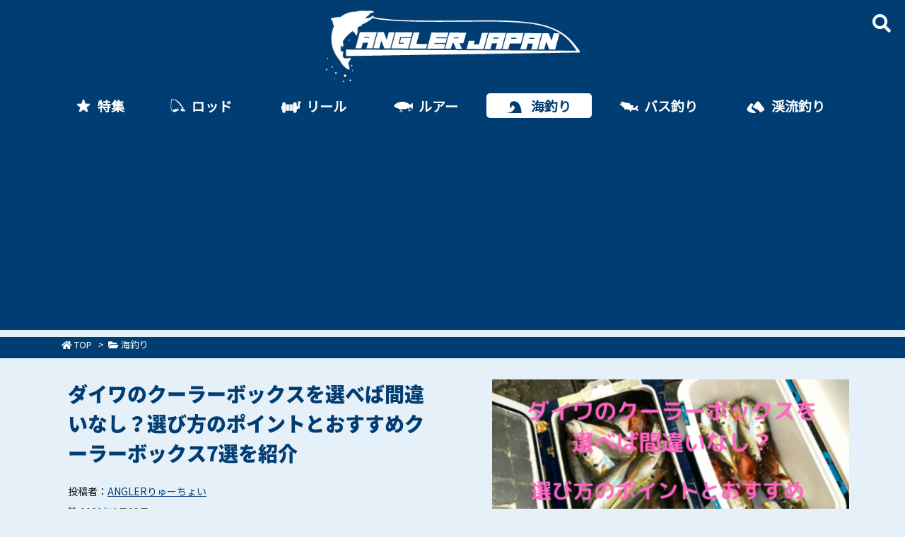

--- FILE ---
content_type: text/html; charset=utf-8
request_url: https://www.google.com/recaptcha/api2/aframe
body_size: 268
content:
<!DOCTYPE HTML><html><head><meta http-equiv="content-type" content="text/html; charset=UTF-8"></head><body><script nonce="KY_50mOWYn3QRl4doJz8pQ">/** Anti-fraud and anti-abuse applications only. See google.com/recaptcha */ try{var clients={'sodar':'https://pagead2.googlesyndication.com/pagead/sodar?'};window.addEventListener("message",function(a){try{if(a.source===window.parent){var b=JSON.parse(a.data);var c=clients[b['id']];if(c){var d=document.createElement('img');d.src=c+b['params']+'&rc='+(localStorage.getItem("rc::a")?sessionStorage.getItem("rc::b"):"");window.document.body.appendChild(d);sessionStorage.setItem("rc::e",parseInt(sessionStorage.getItem("rc::e")||0)+1);localStorage.setItem("rc::h",'1769013840099');}}}catch(b){}});window.parent.postMessage("_grecaptcha_ready", "*");}catch(b){}</script></body></html>